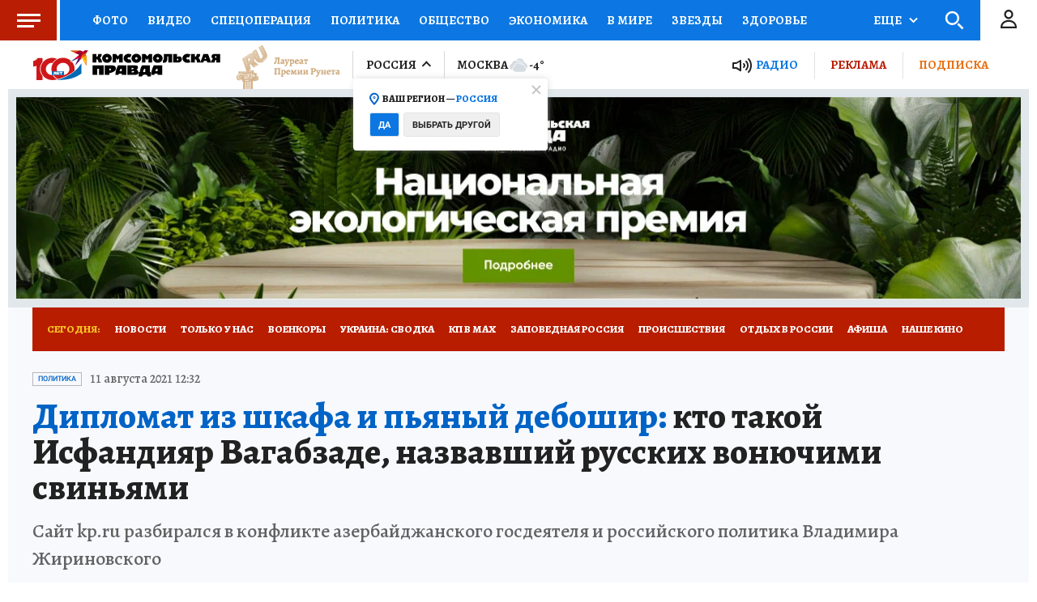

--- FILE ---
content_type: text/html; charset=UTF-8
request_url: https://radiokp.ru/player/449123/kp.ru
body_size: 7937
content:
<!DOCTYPE html><html lang="ru" dir="ltr" prefix="og: https://ogp.me/ns#"><head><meta charset="utf-8" /><script>!function(f,b,e,v,n,t,s){if(f.fbq)return;n=f.fbq=function(){n.callMethod?n.callMethod.apply(n,arguments):n.queue.push(arguments)};if(!f._fbq)f._fbq=n;n.push=n;n.loaded=!0;n.version='2.0';  n.queue=[];t=b.createElement(e);t.async=!0;t.src=v;s=b.getElementsByTagName(e)[0];s.parentNode.insertBefore(t,s)}(window, document,'script','https://connect.facebook.net/en_US/fbevents.js');fbq('init', '306574247015413');fbq('track', 'PageView');</script><meta name="description" content="В современном мире услышать новость – мало. Нужно понять, как она отзовется на нашей жизни, увидеть последствия событий с разных ракурсов. Радио Комсомольская правда говорит – и доказывает." /><link rel="canonical" href="https://radiokp.ru/player/449123/kp.ru" /><meta name="robots" content="index, follow" /><link rel="shortlink" href="https://radiokp.ru/player/449123/kp.ru" /><link rel="image_src" href="https://radiokp.ru/modules/custom/dna_kpradio/modules/kp_favicon/img/site-image-512x512.webp?v=1.1" /><meta name="rights" content="Радио Комсомольская Правда" /><meta property="og:site_name" content="Радио «Комсомольская правда»" /><meta property="og:url" content="https://radiokp.ru/player/449123/kp.ru" /><meta property="og:title" content="Жириновский: Если Байден захочет, Ильхама Алиева свергнут в течение двух недель" /><meta property="og:description" content="В современном мире услышать новость – мало. Нужно понять, как она отзовется на нашей жизни, увидеть последствия событий с разных ракурсов. Радио Комсомольская правда говорит – и доказывает." /><meta property="og:image" content="https://radiokp.ru/modules/custom/dna_kpradio/modules/kp_favicon/img/site-image-512x512.webp?v=1.1" /><meta property="og:image:type" content="image/webp" /><meta property="og:image:alt" content="Радио «Комсомольская правда»" /><meta property="og:locale" content="ru_RU" /><meta name="dcterms.title" content="Жириновский: Если Байден захочет, Ильхама Алиева свергнут в течение двух недель" /><meta name="dcterms.creator" content="Радио Комсомольская Правда" /><meta name="dcterms.description" content="В современном мире услышать новость – мало. Нужно понять, как она отзовется на нашей жизни, увидеть последствия событий с разных ракурсов. Радио Комсомольская правда говорит – и доказывает." /><meta name="dcterms.publisher" content="Радио Комсомольская Правда" /><meta name="dcterms.identifier" content="https://radiokp.ru/player/449123/kp.ru" /><meta name="dcterms.language" content="ru" /><meta name="twitter:card" content="summary" /><meta name="twitter:site" content="@radio_kp" /><meta name="twitter:title" content="Жириновский: Если Байден захочет, Ильхама Алиева свергнут в течение двух недель" /><meta name="twitter:description" content="В современном мире услышать новость – мало. Нужно понять, как она отзовется на нашей жизни, увидеть последствия событий с разных ракурсов. Радио Комсомольская правда говорит – и доказывает." /><meta name="twitter:image:alt" content="Радио «Комсомольская правда»" /><meta name="twitter:image" content="https://radiokp.ru/modules/custom/dna_kpradio/modules/kp_favicon/img/site-image-128x128.webp?v=1.1" /><meta name="twitter:app:country" content="ru" /><meta name="twitter:app:name:iphone" content="Радио «Комсомольская правда»" /><meta name="twitter:app:id:iphone" content="id588720765" /><meta name="twitter:app:name:ipad" content="Радио «Комсомольская правда»" /><meta name="twitter:app:id:ipad" content="id588720765" /><meta name="twitter:app:name:googleplay" content="Радио «Комсомольская правда»" /><meta name="twitter:app:id:googleplay" content="ru.eastbanctech.kptv" /><meta name="wmail-verification" content="4657b20e2ad9ecdb6dfbb66a2b92128d" /><meta name="google-site-verification" content="2aNHzSxtrbstSe2owUONwmKlj6BZA8UZ-yJYGS0YwX8" /><meta name="audience" content="all" /><meta name="thumbnail" content="https://radiokp.ru/modules/custom/dna_kpradio/modules/kp_favicon/img/site-image-512x512.webp?v=1.1" /><meta name="Generator" content="Drupal 10 (https://www.drupal.org)" /><meta name="MobileOptimized" content="width" /><meta name="HandheldFriendly" content="true" /><meta name="viewport" content="width=device-width, initial-scale=1.0" /><meta name="amp-experiments-opt-in" content="amp-next-page" /><meta name="apple-mobile-web-app-title" content="Radiokp.ru" /><meta name="application-name" content="Radiokp.ru" /><meta name="msapplication-TileColor" content="#ffffff" /><meta name="msapplication-TileImage" content="/modules/custom/dna_kpradio/modules/kp_favicon/img/mstile-144x144.png?v=1.1" /><meta name="theme-color" content="#ffffff" /><link rel="preconnect" href="https://www.facebook.com" /><link rel="preconnect" href="https://top-fwz1.mail.ru" /><link rel="preconnect" href="https://cdn.jsdelivr.net" /><link rel="preconnect" href="https://z.moatads.com" /><link rel="preconnect" href="https://www.tns-counter.ru" /><link rel="preconnect" href="https://fonts.gstatic.com" /><link rel="preconnect" href="https://adservice.google.com.ua" /><link rel="icon" href="/core/misc/favicon.ico" type="image/vnd.microsoft.icon" /><link rel="apple-touch-icon" sizes="180x180" href="/modules/custom/dna_kpradio/modules/kp_favicon/img/apple-touch-icon.png?v=1.1" /><link rel="icon" type="image/png" sizes="32x32" href="/modules/custom/dna_kpradio/modules/kp_favicon/img/favicon-32x32.png?v=1.1" /><link rel="icon" type="image/png" sizes="194x194" href="/modules/custom/dna_kpradio/modules/kp_favicon/img/favicon-194x194.png?v=1.1" /><link rel="icon" type="image/png" sizes="192x192" href="/modules/custom/dna_kpradio/modules/kp_favicon/img/favicon-192x192.png?v=1.1" /><link rel="icon" type="image/png" sizes="16x16" href="/modules/custom/dna_kpradio/modules/kp_favicon/img/favicon-16x16.png?v=1.1" /><link rel="manifest" href="/site.webmanifest" /><link rel="mask-icon" href="/modules/custom/dna_kpradio/modules/kp_favicon/img/safari-pinned-tab.svg?v=1.1" color="#0071bb" /><title>Жириновский: Если Байден захочет, Ильхама Алиева свергнут в течение двух недель | Радио «Комсомольская правда»</title><link rel="stylesheet" media="all" href="/sites/default/files/css/css_YDDSApHYxcXsRd1akIUnp7eghRWu8PtHL9cwXclqNGk.css?delta=0&amp;language=ru&amp;theme=kp_embed&amp;include=eJxFyjEKwCAMAMAPmfokiSSomGqIzeDvC3boelzXxHdmikVmRoH1bGmjwMHQNRlSm1EFN9un5zB0BfOgaFgMta5I5opy_XL5UM_SVmV6AS_KKEI" /><link rel="stylesheet" media="all" href="/sites/default/files/css/css_2GhNLIOPGGG1qcZG7VqR3wXBP_xZK9EiuHfd7auBchE.css?delta=1&amp;language=ru&amp;theme=kp_embed&amp;include=eJxFyjEKwCAMAMAPmfokiSSomGqIzeDvC3boelzXxHdmikVmRoH1bGmjwMHQNRlSm1EFN9un5zB0BfOgaFgMta5I5opy_XL5UM_SVmV6AS_KKEI" /></head><body class="disabled-head-banner"><div class="dialog-off-canvas-main-canvas" data-off-canvas-main-canvas><div><div id="block-mainpagecontent-4"><article><div><div><div class="paragraph paragraph--type--podcast paragraph--view-mode--player-embed-kp-ru"><div><div><script type="text/javascript">(function(m,e,t,r,i,k,a){m[i]=m[i]||function(){(m[i].a=m[i].a||[]).push(arguments)}; m[i].l=1*new Date();k=e.createElement(t),a=e.getElementsByTagName(t)[0],k.async=1,k.src=r,a.parentNode.insertBefore(k,a)}) (window, document, "script", "https://cdn.jsdelivr.net/npm/yandex-metrica-watch/tag.js", "ym"); ym(54907519, "init", { clickmap:true, trackLinks:true, accurateTrackBounce:true }); </script><noscript><div><img src="https://mc.yandex.ru/watch/54907519" style="position:absolute; left:-9999px;" alt="" /></div></noscript></div><div id="rkp-tj49nhvyi3dn" class="rkp-player"></div><noscript><audio class="rkp-audio" controls="controls"><source src="https://api.mave.digital/storage/podcasts/287ca4bc-7966-4140-acf0-57eda598e09c/episodes/761953ca-c699-418a-94fb-017ebeda1c98.mp3?utm_source=radiokp.ru-feed-kp.ru&amp;utm_medium=feeds&amp;utm_campaign=podcast-kp.ru"/></audio></noscript></div></div></div></div></article></div></div></div><script type="application/json" data-drupal-selector="drupal-settings-json">{"path":{"baseUrl":"\/","pathPrefix":"","currentPath":"player\/449123\/kp.ru","currentPathIsAdmin":false,"isFront":false,"currentLanguage":"ru","currentQuery":{"_wrapper_format":"html"}},"pluralDelimiter":"\u0003","suppressDeprecationErrors":true,"vue_tag_id_prefix":"vuetag","vue_tag_css_class_name":"vue-tag","ExcludeAdvNids":{"1571085":"590007","1571087":"595782","1571089":"601014","1416810":"606267","1416813":"606270","1419177":"606807","1421028":"607836","1423727":"608232","1424983":"609581","1424985":"609583","1439377":"614981","1473225":"627367","1494539":"635449","1494541":"635451","1495079":"635453","1494545":"635455","1495081":"635457","1495083":"635459","1495085":"635461","1495087":"635657","1513259":"642513","1513851":"642847","1513853":"642849","1513855":"642851","1530293":"649685","1530307":"649699","1530405":"649729","1530573":"649791","1530589":"649797","1530591":"649799","1530593":"649801","1530607":"649811","1530665":"649831","1530663":"649833","1530709":"649839","1530713":"649843","1530755":"649853","1530965":"649945","1540109":"653413","1540591":"654015","1540173":"654017","1540589":"654213","1541093":"654469","1542197":"654481","1541711":"654653","1550329":"658255","1556243":"660751","1562107":"663363","1562759":"663709","1562605":"663711","1562607":"663713","1562609":"663715","1562613":"663717","1562619":"663719","1562621":"663721","1562623":"663723","1562625":"663725","1562627":"663727","1565827":"664895","1565831":"665067","1565869":"665091","1572081":"667753","1583181":"672123","1583185":"672125","1586841":"673409","1607511":"681469","1665753":"682963","1616105":"684851","1635465":"692593","1678845":"709905","1702619":"720569","1726372":"730772","1726374":"730773","1729587":"732310","1729671":"732358","1729672":"732359","1729673":"732360","1729694":"732367","1729708":"732374","1729822":"732375","1729721":"732382","1729723":"732383","1729819":"732421","1729863":"732437","1730146":"732576","1730171":"732586","1730188":"732588","1730207":"732605","1730208":"732606","1730364":"732685","1730384":"732694","1730385":"732695","1730388":"732697","1730520":"732705","1730575":"732787","1730754":"732869","1730835":"732911","1730971":"732971","1731118":"733012","1731140":"733024","1731142":"733026","1731244":"733085","1731262":"733098","1731315":"733128","1731317":"733130","1731319":"733131","1731320":"733132","1731321":"733133","1731324":"733135","1731341":"733144","1731494":"733150","1731503":"733225","1731535":"733243","1731687":"733320","1731781":"733361","1731883":"733415","1731885":"733416","1731934":"733443","1732685":"733822","1732739":"733835","1732773":"733849","1732776":"733852","1732777":"733853","1732780":"733855","1732782":"733857","1732787":"733861","1732866":"733904","1732964":"733942","1732995":"733958","1733408":"734163","1733598":"734250","1734151":"734474","1734172":"734488","1734214":"734497","1734238":"734507","1734392":"734523","1734438":"734608","1734593":"734679","1734603":"734688","1734625":"734701","1734775":"734788","1734890":"734843","1734891":"734844","1734953":"734864","1735115":"734943","1735225":"734991","1735405":"735086","1735819":"735280","1735827":"735285","1735865":"735306","1735866":"735307","1735876":"735313","1735877":"735314","1735878":"735315","1735884":"735319","1736056":"735398","1736106":"735426","1736114":"735431","1736387":"735536","1736625":"735643","1736795":"735725","1736843":"735743","1736860":"735751","1736967":"735802","1737022":"735822","1737023":"735823","1737081":"735854","1737077":"735856","1737088":"735861","1737101":"735867","1737102":"735868","1737206":"735924","1737261":"735947","1737309":"735968","1737783":"736175","1737789":"736179","1738202":"736385","1738193":"736386","1738200":"736390","1738201":"736391","1738277":"736434","1738336":"736452","1738364":"736469","1738385":"736476","1738391":"736480","1738411":"736493","1738651":"736611","1738697":"736620","1738706":"736626","1738708":"736628","1740560":"736629","1738822":"736697","1738856":"736712","1738882":"736732","1738884":"736734","1739205":"736878","1739219":"736887","1739364":"736959","1739409":"736986","1739632":"737078","1739682":"737105","1739722":"737129","1739885":"737204","1739912":"737222","1739919":"737227","1740090":"737300","1740138":"737305","1740099":"737307","1743111":"737327","1740154":"737332","1740155":"737333","1740317":"737416","1740320":"737417","1740326":"737422","1740328":"737424","1740341":"737431","1740531":"737514","1740571":"737531","1740804":"737615","1740869":"737645","1740918":"737668","1741061":"737742","1741074":"737747","1741085":"737755","1741087":"737757","1741262":"737845","1741284":"737857","1741331":"737874","1741503":"737944","1741536":"737962","1741546":"737969","1741704":"737970","1741548":"737971","1741549":"737972","1741703":"738039","1741711":"738044","1741718":"738050","1741743":"738065","1741749":"738069","1742007":"738183","1742043":"738202","1742046":"738204","1742176":"738270","1742221":"738280","1742243":"738286","1742244":"738287","1742246":"738289","1742253":"738292","1742303":"738327","1742433":"738381","1742636":"738470","1743120":"738684","1743122":"738686","1743304":"738770","1743699":"738971","1744141":"739169","1744154":"739178","1744165":"739185","1744282":"739257","1744292":"739263","1744446":"739347","1744471":"739363","1744473":"739365","1744583":"739431","1744628":"739451","1744636":"739456","1744637":"739457","1744638":"739458","1744712":"739499","1744753":"739526","1744775":"739540","1744803":"739556","1744805":"739558","1744977":"739629","1745021":"739654","1745060":"739683","1745171":"739746","1745192":"739756","1745204":"739764","1745333":"739838","1745363":"739851","1745365":"739853","1745450":"739899","1745538":"739952","1745923":"740146","1746034":"740176","1746315":"740300","1746537":"740339","1746533":"740408","1746538":"740409","1746619":"740457","1746921":"740608","1747172":"740695","1747578":"740885","1747581":"740887","1747714":"740970","1748305":"741225","1748633":"741370","1748650":"741378","1748899":"741498","1749103":"741590","1749106":"741591","1749136":"741604","1749162":"741615","1749163":"741616","1749164":"741617","1749396":"741707","1749526":"741777","1749527":"741778","1749724":"741779","1749750":"741880","1749758":"741884","1750271":"742107","1750437":"742186","1750593":"742272","1750618":"742283","1751019":"742395","1750840":"742399","1750845":"742401","1751821":"742848","1752817":"743306","1752816":"743307","1752912":"743344","1753374":"743567","1753395":"743578","1753402":"743581","1753561":"743661","1753575":"743668","1753743":"743752","1753792":"743767","1753799":"743772","1753800":"743773","1753802":"743774","1753939":"743844","1754495":"744082","1754498":"744083","1754525":"744093","1754531":"744095","1754538":"744099","1754540":"744100","1754876":"744272","1755111":"744278","1754893":"744279","1754894":"744280","1754897":"744282","1755131":"744386","1755132":"744388","1755538":"744576","1755866":"744728","1756046":"744824","1756253":"744923","1756256":"744925","1756745":"745138","1757033":"745288","1757152":"745334","1757156":"745338","1757259":"745385","1757351":"745440","1757356":"745444","1757873":"745662","1758459":"745947","1758630":"746047","1759148":"746258","1759157":"746265","1759537":"746447","1759801":"746591","1760160":"746773","1760496":"746963","1760521":"746979","1761627":"747469","1761628":"747470","1762315":"747793","1762502":"747874","1762503":"747875","1763359":"748265","1763533":"748353","1763707":"748440","1763713":"748443","1764256":"748684","1764431":"748766","1764650":"748864","1764859":"748970","1765576":"749286","1765986":"749465","1765990":"749468","1766693":"749770","1767047":"749916","1767627":"750162","1768043":"750352","1768407":"750512","1769129":"750824","1769500":"750988","1770532":"751378","1770975":"751570","1770989":"751581","1771458":"751812","1771463":"751816","1771939":"752036","1772093":"752121","1772328":"752194","1772478":"752274","1772481":"752277","1773338":"752677","1773509":"752755","1773511":"752757","1773998":"752985","1774732":"753219","1776077":"753951","1776376":"754107","1776387":"754113","1777229":"754507","1777448":"754618","1777462":"754622","1777970":"754838","1777976":"754842","1778308":"755018","1778310":"755020","1778481":"755117","1778944":"755326","1778945":"755327","1779302":"755505","1779458":"755579","1779464":"755581","1779972":"755809","1780293":"755986","1780437":"756070","1780633":"756173","1780999":"756299","1781196":"756407","1781203":"756412","1781519":"756573","1782707":"757061","1782879":"757154","1783025":"757206","1783568":"757468","1783732":"757548","1783962":"757656","1784425":"757861","1784430":"757865","1784785":"758043","1784789":"758045","1785500":"758376","1785503":"758378","1785905":"758566","1786088":"758661","1786438":"758810","1786829":"758998","1787234":"759161","1788103":"759554","1788430":"759712","1788609":"759800","1789039":"759997","1789573":"760257","1790629":"760739","1790630":"760740","1791373":"761065","1791556":"761181","1791766":"761275","1792231":"761481","1792612":"761671","1793132":"761869","1793289":"761942","1793666":"762110","1793671":"762112","1794149":"762346","1794710":"762607","1795749":"763123","1796413":"763447","1796745":"763614","1796758":"763622","1797324":"763892","1797460":"763969","1797653":"764062","1798985":"764722","1798986":"764724","1799525":"764997","1799535":"764998"},"LiveInternetID":";kp\/radiokpru","GoogleAnalyticsMainID":"UA-172431152-36","YandexMetricaID":"54907519","kpRadioPlayer":{"rkp-tj49nhvyi3dn":{"showInfo":"1","node":{"nid":"449123","url":"\/podcast\/itogi-s-zhirinovskim\/449123","title":"\u0416\u0438\u0440\u0438\u043d\u043e\u0432\u0441\u043a\u0438\u0439: \u0415\u0441\u043b\u0438 \u0411\u0430\u0439\u0434\u0435\u043d \u0437\u0430\u0445\u043e\u0447\u0435\u0442, \u0418\u043b\u044c\u0445\u0430\u043c\u0430 \u0410\u043b\u0438\u0435\u0432\u0430 \u0441\u0432\u0435\u0440\u0433\u043d\u0443\u0442 \u0432 \u0442\u0435\u0447\u0435\u043d\u0438\u0435 \u0434\u0432\u0443\u0445 \u043d\u0435\u0434\u0435\u043b\u044c","created":"20:03 | 30 \u0438\u044e\u043b\u044f 2021"},"actor":[{"url":"\/people\/vladimir-zhirinovskiy","title":"\u0412\u043b\u0430\u0434\u0438\u043c\u0438\u0440  \u0416\u0438\u0440\u0438\u043d\u043e\u0432\u0441\u043a\u0438\u0439"},{"url":"\/people\/vladimir-vorsobin-0","title":"\u0412\u043b\u0430\u0434\u0438\u043c\u0438\u0440 \u0412\u043e\u0440\u0441\u043e\u0431\u0438\u043d"}],"podcast":[{"title":"\u0410 \u0447\u0442\u043e \u0431\u044b \u0441\u043a\u0430\u0437\u0430\u043b \u0416\u0438\u0440\u0438\u043d\u043e\u0432\u0441\u043a\u0438\u0439?","url":"\/podcast\/chto-skazal-zhirinovskiy","subscribe":"https:\/\/podcast.ru\/1440401070"}],"lid":[],"audio":{"src":"https:\/\/api.mave.digital\/storage\/podcasts\/287ca4bc-7966-4140-acf0-57eda598e09c\/episodes\/761953ca-c699-418a-94fb-017ebeda1c98.mp3?utm_source=radiokp.ru-feed-kp.ru\u0026utm_medium=feeds\u0026utm_campaign=podcast-kp.ru"},"feedback":"https:\/\/radiokp.ru\/contact\/zadat_vopros_veduschim_ili_gosty"}},"stat_enable":false,"stat_url":"https:\/\/nodestat.radiokp.ru","stat_site":"rkp","show_nids":[],"user":{"uid":0,"permissionsHash":"4d80fcab277e71b79a7f6090377592ddd7924b841d1141e39951fa424b8a2c80"}}</script><script src="/sites/default/files/js/js_zi7g0_EsMetgVW8zKIZxuZF78O-wngHQEXZQKmddaTE.js?scope=footer&amp;delta=0&amp;language=ru&amp;theme=kp_embed&amp;include=eJxLyUuMz8tPSS0uSSzRhzF0sgviixJTMvP1C3ISK1OLdFNzk1JTdItLKnNSdbMLdItKAV8IFVs"></script></body></html>

--- FILE ---
content_type: text/html
request_url: https://tns-counter.ru/nc01a**R%3Eundefined*kp_ru/ru/UTF-8/tmsec=kp_ru/347458216***
body_size: -71
content:
D95F7308696F966DX1768920685:D95F7308696F966DX1768920685

--- FILE ---
content_type: text/html; charset=UTF-8
request_url: https://tech.punchmedia.ru/sync/?pn=_pm_&pu=mkf9ad0m10livb6q0gmexrqlc5rh4hdubj1&pt=30
body_size: 427
content:
{"pmg":{"pu":"ux4BP0rv67WT"},"_pm_":{"pu":"mkf9ad0m10livb6q0gmexrqlc5rh4hdubj1"}}